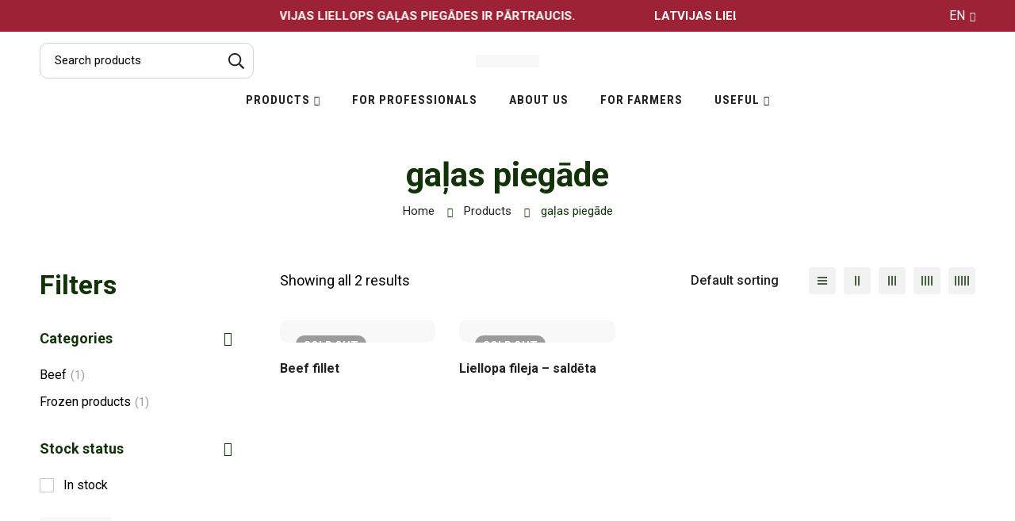

--- FILE ---
content_type: text/css
request_url: https://galaspiegade.lv/wp-content/uploads/elementor/css/post-10804.css?ver=1769343900
body_size: 823
content:
.elementor-10804 .elementor-element.elementor-element-d175fe6 > .elementor-container > .elementor-row{align-items:stretch;}.elementor-10804 .elementor-element.elementor-element-d175fe6:not(.elementor-motion-effects-element-type-background), .elementor-10804 .elementor-element.elementor-element-d175fe6 > .elementor-motion-effects-container > .elementor-motion-effects-layer{background-color:#1133070A;}.elementor-10804 .elementor-element.elementor-element-d175fe6{transition:background 0.3s, border 0.3s, border-radius 0.3s, box-shadow 0.3s;}.elementor-10804 .elementor-element.elementor-element-d175fe6 > .elementor-background-overlay{transition:background 0.3s, border-radius 0.3s, opacity 0.3s;}.elementor-10804 .elementor-element.elementor-element-57fa42f > .elementor-element-populated{border-style:solid;border-width:0px 1px 0px 0px;border-color:#DEDEDE;}body:not(.rtl) .elementor-10804 .elementor-element.elementor-element-57fa42f > .elementor-element-populated.elementor-element-populated{padding:0px 15px 42px 15px;}body.rtl .elementor-10804 .elementor-element.elementor-element-57fa42f > .elementor-element-populated.elementor-element-populated{padding:0px 15px 42px 15px;}.elementor-10804 .elementor-element.elementor-element-442f258 > .elementor-widget-container{margin:-73px 0px 0px 0px;padding:0px 0px 15px 0px;}.elementor-10804 .elementor-element.elementor-element-442f258 .elementor-widget-container{justify-content:flex-start;}.elementor-10804 .elementor-element.elementor-element-addfdb4 > .elementor-element-populated{border-style:solid;border-width:0px 1px 0px 0px;border-color:#DEDEDE;}body:not(.rtl) .elementor-10804 .elementor-element.elementor-element-addfdb4 > .elementor-element-populated.elementor-element-populated{padding:60px 15px 42px 15px;}body.rtl .elementor-10804 .elementor-element.elementor-element-addfdb4 > .elementor-element-populated.elementor-element-populated{padding:60px 15px 42px 15px;}.elementor-10804 .elementor-element.elementor-element-a8f7169 > .elementor-widget-container{margin:8px 0px 0px 0px;}.elementor-10804 .elementor-element.elementor-element-a8f7169 .link{align-items:center;}.elementor-10804 .elementor-element.elementor-element-a8f7169 .elementor-widget-container{display:flex;justify-content:flex-start;}.elementor-10804 .elementor-element.elementor-element-a8f7169.minimog-list-layout-block .item + .item, .elementor-10804 .elementor-element.elementor-element-a8f7169.minimog-list-layout-columns .item:nth-child(2) ~ .item{margin-top:0px;}.elementor-10804 .elementor-element.elementor-element-a8f7169.minimog-list-layout-inline .item{margin-bottom:0px;}.elementor-10804 .elementor-element.elementor-element-a8f7169 .text{font-size:16px;line-height:30px;color:#666666;}.elementor-10804 .elementor-element.elementor-element-a8f7169 .text .stop-a{stop-color:#666666;}.elementor-10804 .elementor-element.elementor-element-a8f7169 .text .stop-b{stop-color:#666666;}.elementor-10804 .elementor-element.elementor-element-a8f7169 .link:hover .text{color:#000000;}.elementor-10804 .elementor-element.elementor-element-a8f7169 .link:hover .text .stop-a{stop-color:#000000;}.elementor-10804 .elementor-element.elementor-element-a8f7169 .link:hover .text .stop-b{stop-color:#000000;}.elementor-10804 .elementor-element.elementor-element-ce93339 > .elementor-element-populated{border-style:solid;border-width:0px 1px 0px 0px;border-color:#DEDEDE;}body:not(.rtl) .elementor-10804 .elementor-element.elementor-element-ce93339 > .elementor-element-populated.elementor-element-populated{padding:60px 15px 42px 15px;}body.rtl .elementor-10804 .elementor-element.elementor-element-ce93339 > .elementor-element-populated.elementor-element-populated{padding:60px 15px 42px 15px;}.elementor-10804 .elementor-element.elementor-element-656c1a0 > .elementor-widget-container{margin:8px 0px 0px 0px;}.elementor-10804 .elementor-element.elementor-element-656c1a0 .link{align-items:center;}.elementor-10804 .elementor-element.elementor-element-656c1a0 .elementor-widget-container{display:flex;justify-content:flex-start;}.elementor-10804 .elementor-element.elementor-element-656c1a0.minimog-list-layout-block .item + .item, .elementor-10804 .elementor-element.elementor-element-656c1a0.minimog-list-layout-columns .item:nth-child(2) ~ .item{margin-top:0px;}.elementor-10804 .elementor-element.elementor-element-656c1a0.minimog-list-layout-inline .item{margin-bottom:0px;}.elementor-10804 .elementor-element.elementor-element-656c1a0 .text{font-size:16px;line-height:30px;color:#666666;}.elementor-10804 .elementor-element.elementor-element-656c1a0 .text .stop-a{stop-color:#666666;}.elementor-10804 .elementor-element.elementor-element-656c1a0 .text .stop-b{stop-color:#666666;}.elementor-10804 .elementor-element.elementor-element-656c1a0 .link:hover .text{color:#000000;}.elementor-10804 .elementor-element.elementor-element-656c1a0 .link:hover .text .stop-a{stop-color:#000000;}.elementor-10804 .elementor-element.elementor-element-656c1a0 .link:hover .text .stop-b{stop-color:#000000;}.elementor-10804 .elementor-element.elementor-element-bea3122 > .elementor-element-populated{border-style:solid;border-width:0px 1px 0px 0px;border-color:#DEDEDE;}body:not(.rtl) .elementor-10804 .elementor-element.elementor-element-bea3122 > .elementor-element-populated.elementor-element-populated{padding:60px 15px 42px 15px;}body.rtl .elementor-10804 .elementor-element.elementor-element-bea3122 > .elementor-element-populated.elementor-element-populated{padding:60px 15px 42px 15px;}.elementor-10804 .elementor-element.elementor-element-b517dcd > .elementor-widget-container{margin:8px 0px 0px 0px;}.elementor-10804 .elementor-element.elementor-element-b517dcd .link{align-items:center;}.elementor-10804 .elementor-element.elementor-element-b517dcd .elementor-widget-container{display:flex;justify-content:flex-start;}.elementor-10804 .elementor-element.elementor-element-b517dcd.minimog-list-layout-block .item + .item, .elementor-10804 .elementor-element.elementor-element-b517dcd.minimog-list-layout-columns .item:nth-child(2) ~ .item{margin-top:0px;}.elementor-10804 .elementor-element.elementor-element-b517dcd.minimog-list-layout-inline .item{margin-bottom:0px;}.elementor-10804 .elementor-element.elementor-element-b517dcd .text{font-size:16px;line-height:30px;color:#666666;}.elementor-10804 .elementor-element.elementor-element-b517dcd .text .stop-a{stop-color:#666666;}.elementor-10804 .elementor-element.elementor-element-b517dcd .text .stop-b{stop-color:#666666;}.elementor-10804 .elementor-element.elementor-element-b517dcd .link:hover .text{color:#000000;}.elementor-10804 .elementor-element.elementor-element-b517dcd .link:hover .text .stop-a{stop-color:#000000;}.elementor-10804 .elementor-element.elementor-element-b517dcd .link:hover .text .stop-b{stop-color:#000000;}.elementor-10804 .elementor-element.elementor-element-e779e8a > .elementor-container > .elementor-row{align-items:center;}.elementor-10804 .elementor-element.elementor-element-e779e8a:not(.elementor-motion-effects-element-type-background), .elementor-10804 .elementor-element.elementor-element-e779e8a > .elementor-motion-effects-container > .elementor-motion-effects-layer{background-color:#11330717;}.elementor-10804 .elementor-element.elementor-element-e779e8a{border-style:solid;border-width:1px 0px 0px 0px;border-color:#DEDEDE;transition:background 0.3s, border 0.3s, border-radius 0.3s, box-shadow 0.3s;padding:22px 0px 22px 0px;}.elementor-10804 .elementor-element.elementor-element-e779e8a > .elementor-background-overlay{transition:background 0.3s, border-radius 0.3s, opacity 0.3s;}.elementor-10804 .elementor-element.elementor-element-a4df463{text-align:start;}.elementor-10804 .elementor-element.elementor-element-a4df463 img{width:300px;}.elementor-bc-flex-widget .elementor-10804 .elementor-element.elementor-element-147c77d.elementor-column .elementor-widget-wrap{align-items:flex-end;}.elementor-10804 .elementor-element.elementor-element-147c77d.elementor-column.elementor-element[data-element_type="column"] > .elementor-widget-wrap.elementor-element-populated{align-content:flex-end;align-items:flex-end;}.elementor-10804 .elementor-element.elementor-element-09b0357{text-align:center;font-size:14px;}.elementor-bc-flex-widget .elementor-10804 .elementor-element.elementor-element-64e03ef.elementor-column .elementor-widget-wrap{align-items:center;}.elementor-10804 .elementor-element.elementor-element-64e03ef.elementor-column.elementor-element[data-element_type="column"] > .elementor-widget-wrap.elementor-element-populated{align-content:center;align-items:center;}.elementor-10804 .elementor-element.elementor-element-0e7018c .tm-social-networks.layout-inline .item{margin-bottom:0px;margin-left:22px;margin-right:22px;}.elementor-10804 .elementor-element.elementor-element-0e7018c .tm-social-networks.layout-list .item + .item{margin-top:0px;}.elementor-10804 .elementor-element.elementor-element-0e7018c .tm-social-networks.layout-two-columns .item:nth-child(2) ~ .item{margin-top:0px;}.elementor-10804 .elementor-element.elementor-element-0e7018c .tm-social-networks.layout-inline ul{margin:0 -22px;}.elementor-10804 .elementor-element.elementor-element-0e7018c{text-align:end;}.elementor-10804 .elementor-element.elementor-element-0e7018c .link-icon{font-size:16px;}@media(max-width:991px){.elementor-10804 .elementor-element.elementor-element-d175fe6{padding:30px 0px 30px 0px;}.elementor-10804 .elementor-element.elementor-element-57fa42f > .elementor-element-populated{border-width:0px 0px 0px 0px;}body:not(.rtl) .elementor-10804 .elementor-element.elementor-element-57fa42f > .elementor-element-populated.elementor-element-populated{padding:15px 15px 15px 15px;}body.rtl .elementor-10804 .elementor-element.elementor-element-57fa42f > .elementor-element-populated.elementor-element-populated{padding:15px 15px 15px 15px;}.elementor-10804 .elementor-element.elementor-element-addfdb4 > .elementor-element-populated{border-width:0px 0px 0px 0px;}body:not(.rtl) .elementor-10804 .elementor-element.elementor-element-addfdb4 > .elementor-element-populated.elementor-element-populated{padding:15px 15px 15px 15px;}body.rtl .elementor-10804 .elementor-element.elementor-element-addfdb4 > .elementor-element-populated.elementor-element-populated{padding:15px 15px 15px 15px;}.elementor-10804 .elementor-element.elementor-element-ce93339 > .elementor-element-populated{border-width:0px 0px 0px 0px;}body:not(.rtl) .elementor-10804 .elementor-element.elementor-element-ce93339 > .elementor-element-populated.elementor-element-populated{padding:15px 15px 15px 15px;}body.rtl .elementor-10804 .elementor-element.elementor-element-ce93339 > .elementor-element-populated.elementor-element-populated{padding:15px 15px 15px 15px;}.elementor-10804 .elementor-element.elementor-element-bea3122 > .elementor-element-populated{border-width:0px 0px 0px 0px;}body:not(.rtl) .elementor-10804 .elementor-element.elementor-element-bea3122 > .elementor-element-populated.elementor-element-populated{padding:15px 15px 15px 15px;}body.rtl .elementor-10804 .elementor-element.elementor-element-bea3122 > .elementor-element-populated.elementor-element-populated{padding:15px 15px 15px 15px;}.elementor-10804 .elementor-element.elementor-element-5d4af6b > .elementor-element-populated{margin:0px 0px 20px 0px;--e-column-margin-right:0px;--e-column-margin-left:0px;}.elementor-10804 .elementor-element.elementor-element-a4df463{text-align:center;}.elementor-10804 .elementor-element.elementor-element-147c77d > .elementor-element-populated{margin:0px 0px 20px 0px;--e-column-margin-right:0px;--e-column-margin-left:0px;}.elementor-10804 .elementor-element.elementor-element-0e7018c{text-align:center;}}@media(max-width:575px){body:not(.rtl) .elementor-10804 .elementor-element.elementor-element-57fa42f > .elementor-element-populated.elementor-element-populated{padding:15px 15px 0px 15px;}body.rtl .elementor-10804 .elementor-element.elementor-element-57fa42f > .elementor-element-populated.elementor-element-populated{padding:15px 15px 0px 15px;}body:not(.rtl) .elementor-10804 .elementor-element.elementor-element-addfdb4 > .elementor-element-populated.elementor-element-populated{padding:15px 15px 0px 15px;}body.rtl .elementor-10804 .elementor-element.elementor-element-addfdb4 > .elementor-element-populated.elementor-element-populated{padding:15px 15px 0px 15px;}.elementor-10804 .elementor-element.elementor-element-a8f7169 > .elementor-widget-container{margin:3px 0px 0px 0px;}body:not(.rtl) .elementor-10804 .elementor-element.elementor-element-ce93339 > .elementor-element-populated.elementor-element-populated{padding:15px 15px 0px 15px;}body.rtl .elementor-10804 .elementor-element.elementor-element-ce93339 > .elementor-element-populated.elementor-element-populated{padding:15px 15px 0px 15px;}.elementor-10804 .elementor-element.elementor-element-656c1a0 > .elementor-widget-container{margin:3px 0px 0px 0px;}body:not(.rtl) .elementor-10804 .elementor-element.elementor-element-bea3122 > .elementor-element-populated.elementor-element-populated{padding:15px 15px 0px 15px;}body.rtl .elementor-10804 .elementor-element.elementor-element-bea3122 > .elementor-element-populated.elementor-element-populated{padding:15px 15px 0px 15px;}.elementor-10804 .elementor-element.elementor-element-b517dcd > .elementor-widget-container{margin:3px 0px 0px 0px;}}@media(max-width:991px) and (min-width:361px){.elementor-10804 .elementor-element.elementor-element-57fa42f{width:50%;}.elementor-10804 .elementor-element.elementor-element-addfdb4{width:50%;}.elementor-10804 .elementor-element.elementor-element-ce93339{width:50%;}.elementor-10804 .elementor-element.elementor-element-bea3122{width:50%;}.elementor-10804 .elementor-element.elementor-element-5d4af6b{width:100%;}.elementor-10804 .elementor-element.elementor-element-147c77d{width:100%;}.elementor-10804 .elementor-element.elementor-element-64e03ef{width:100%;}}@media(max-width:575px) and (min-width:361px){.elementor-10804 .elementor-element.elementor-element-57fa42f{width:100%;}.elementor-10804 .elementor-element.elementor-element-addfdb4{width:100%;}.elementor-10804 .elementor-element.elementor-element-ce93339{width:100%;}.elementor-10804 .elementor-element.elementor-element-bea3122{width:100%;}}@media(min-width:1600px){body:not(.rtl) .elementor-10804 .elementor-element.elementor-element-57fa42f > .elementor-element-populated.elementor-element-populated{padding:75px 15px 57px 35px;}body.rtl .elementor-10804 .elementor-element.elementor-element-57fa42f > .elementor-element-populated.elementor-element-populated{padding:75px 35px 57px 15px;}body:not(.rtl) .elementor-10804 .elementor-element.elementor-element-addfdb4 > .elementor-element-populated.elementor-element-populated{padding:75px 15px 57px 35px;}body.rtl .elementor-10804 .elementor-element.elementor-element-addfdb4 > .elementor-element-populated.elementor-element-populated{padding:75px 35px 57px 15px;}body:not(.rtl) .elementor-10804 .elementor-element.elementor-element-ce93339 > .elementor-element-populated.elementor-element-populated{padding:75px 15px 57px 35px;}body.rtl .elementor-10804 .elementor-element.elementor-element-ce93339 > .elementor-element-populated.elementor-element-populated{padding:75px 35px 57px 15px;}body:not(.rtl) .elementor-10804 .elementor-element.elementor-element-bea3122 > .elementor-element-populated.elementor-element-populated{padding:75px 15px 57px 35px;}body.rtl .elementor-10804 .elementor-element.elementor-element-bea3122 > .elementor-element-populated.elementor-element-populated{padding:75px 35px 57px 15px;}}